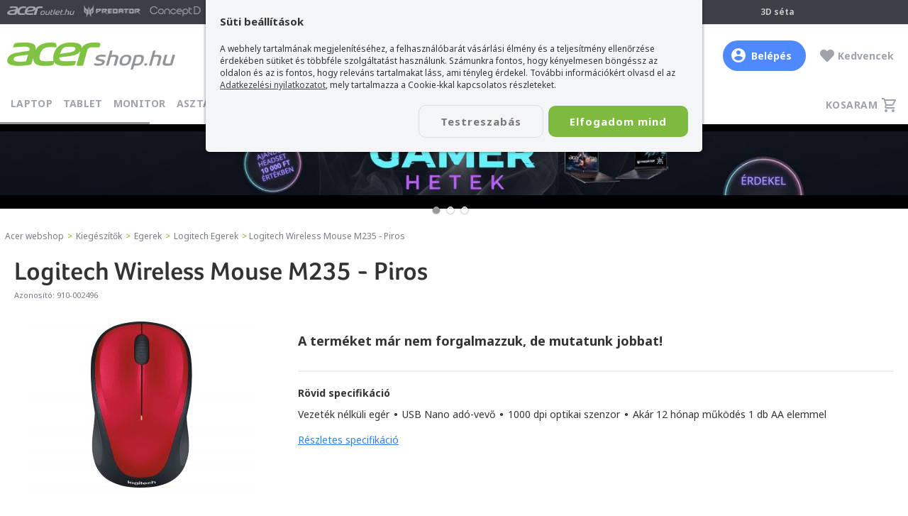

--- FILE ---
content_type: text/html; charset=utf-8
request_url: https://www.acershop.hu/acer-laptop-termekek/egerek/logitech-wireless-mouse-m235-piros-910-002496/16179/
body_size: 19360
content:
<!DOCTYPE html><!--[if lt IE 7 ]><html class="ie ie6" lang="hu"> <![endif]--><!--[if IE 7 ]><html class="ie ie7" lang="hu"> <![endif]--><!--[if IE 8 ]><html class="ie ie8" lang="hu"> <![endif]--><!--[if (gte IE 9)|!(IE)]><!--><html lang="hu" xmlns:fb="http://ogp.me/ns/fb#"> <!--<![endif]--><head><title>Logitech Wireless Mouse M235 - Piros, vezeték nélküli, wireless, optikai - 910-002496</title><meta property="og:title" content="Logitech Wireless Mouse M235 - Piros, vezeték nélküli, wireless, optikai - 910-002496" /><meta property="og:url" content="https://www.acershop.hu/acer-laptop-termekek/egerek/logitech-wireless-mouse-m235-piros-910-002496/16179/" /><meta property="og:image" content="https://www.acershop.hu/upload/webshop/162/16179/lead_320w.jpg" /><meta property="og:site_name" content="acershop.hu" /><meta property="og:description" content="Most kedvező áron, házhoz szállítással, akár online hiteligényléssel vásárolható meg a Logitech Wireless Mouse M235 - Piros" /><meta property="og:type" content="website" /><meta property="fb:app_id" content="1856141711275422" /><meta name="description" content="Most kedvező áron, házhoz szállítással, akár online hiteligényléssel vásárolható meg a Logitech Wireless Mouse M235 - Piros"><meta name="keywords" content="Logitech Wireless Mouse M235 - Piros, vezeték nélküli, wireless, optikai"><meta name="author" content="AcerShop"><meta name="viewport" content="width=device-width, initial-scale=1, maximum-scale=5"> <meta name="MobileOptimized" content="width"><meta name="HandheldFriendly" content="true"> <meta name="mobile-web-app-capable" content="yes"> <link rel="preload" href="/frame/fonts/AcerFoco-Regular.woff" as="font" type="font/woff" crossorigin> <link rel="preload" href="/frame/fonts/AcerFoco-Semibold.woff" as="font" type="font/woff" crossorigin><link rel="canonical" href="https://www.acershop.hu/acer-laptop-termekek/egerek/logitech-wireless-mouse-m235-piros-910-002496/16179/" /><meta name="robots" content="all" /><meta name="revisit-after" content="1 days"><meta http-equiv="Content-Type" content="text/html; charset=utf-8"><meta name="google-site-verification" content="5wCGupWJ3GKEFK4f6hc-5Zh9LNMjKAXENjiowqKHYzE"><base href="https://www.acershop.hu/" /><link rel="image_src" href="https://www.acershop.hu/upload/webshop/162/16179/lead_320w.jpg"><link rel="shortcut icon" href="https://www.acershop.hu/favicon.ico"><link rel="alternate" type="application/rss+xml" title="Acer webshop hírek" href="https://www.acershop.hu/_rss.php?cat=news"><link rel="preload" as="style" onload="this.rel='stylesheet'" href="libs/fontawesome5/css/all.min.css?ts=5.15.4"><style type="text/css">@import url('https://fonts.googleapis.com/css?family=Noto+Sans:400,700&subset=latin-ext&display=swap');@import url('https://fonts.googleapis.com/css2?family=Noto+Sans+HK:wght@900&display=swap');@font-face{font-family: 'Conv_AcerFoco-Regular';src: url('/frame/fonts/AcerFoco-Regular.eot?#iefix');src: url('/frame/fonts/AcerFoco-Regular.eot?#iefix') format('eot'), url('/frame/fonts/AcerFoco-Regular.woff') format('woff'), url('/frame/fonts/AcerFoco-Regular.ttf') format('truetype'), url('/frame/fonts/AcerFoco-Regular.svg') format('svg');font-weight: normal;font-style: normal;font-display: swap;}@font-face{font-family: 'Conv_AcerFoco-Semibold';src: url('/frame/fonts/AcerFoco-Semibold.eot?iefix');src: url('/frame/fonts/AcerFoco-Semibold.eot?iefix') format('eot'), url('/frame/fonts/AcerFoco-Semibold.woff') format('woff'), url('/frame/fonts/AcerFoco-Semibold.ttf') format('truetype'), url('/frame/fonts/AcerFoco-Semibold.svg') format('svg');font-weight: normal;font-style: normal;font-display: swap;}@font-face{font-family: 'Conv_AcerFoco-Black';src: url('/frame/fonts/AcerFoco-Black.eot?iefix');src: url('/frame/fonts/AcerFoco-Black.eot?iefix') format('eot'), url('/frame/fonts/AcerFoco-Black.woff') format('woff'), url('/frame/fonts/AcerFoco-Black.ttf') format('truetype'), url('/frame/fonts/AcerFoco-Black.svg') format('svg');font-weight: normal;font-style: normal;font-display: swap;}/**/html, body, div, span, form, input, textarea, select, h1, h2, h3, h4, p, a, img, strong, q, ul, li, ol, dl, dt, dd, blockquote,article, footer, header, menu, nav, section, figure{padding: 0;margin: 0;border: 0;-webkit-font-smoothing: antialiased;vertical-align: baseline;}article, aside, details, figcaption, figure, footer, header, hgroup, menu, nav, section{display: block;}body {background: #eaebef;font-family: "Trebuchet MS", Helvetica, sans-serif;font-family: 'Noto Sans', sans-serif;font-size: 15px;color: #333;text-align: center;}h1, h2, h3, h4, h5, h6{margin: 0 0 15px;font-family: 'Conv_AcerFoco-Semibold', sans-serif;font-weight: bold;color: #333;}h1{font-weight: normal;font-size: 32px;}h2{font-weight: normal;font-size: 26px;}h3{font-weight: normal;font-size: 20px;}h4{font-size: 16px;}h2 a, h3 a, h4 a{color: #4b9a22;text-decoration: underline;}h2 a:hover {color: #3e4245;}hr{margin: 15px 0;border: none;border-bottom: solid 2px #ccc;height: 1px;visibility: visible;}a, a.link{color: #3e4245;transition: all 0.2s ease-out;text-decoration: underline;outline: none;}a:hover {color: #000;cursor:pointer;}a.colorRed{color: #bc0000;}a.colorRed:hover{color: #111;}a.link{color: #3B7DED;}a.link:hover{color: #3B589E;}a.greenLink{color: #80C244;}a.greenLink:hover{color: #77a914;}label {font-family: 'Noto Sans', sans-serif;font-size: 14px; color: #4D5357; cursor: pointer;}label:hover {text-decoration: none;}label + p{position: relative;}select, option, textarea {font-size: 12px;}input[type="text"], input[type="password"], input[type="tel"], input[type="email"], input[type="number"], textarea, select, input.text{box-sizing: border-box;display: block;transition: all 0.3s ease;padding: 9px 10px;background: #fff;border: solid 1px #D4D4D5;border-radius: 7px;font-size: 14px;color: #1A1B1D;outline: none;}textarea{padding: 5px 9px;}input[type="text"].form-err, input[type="password"].form-err, input[type="tel"].form-err, input[type="email"].form-err, input[type="number"].form-err, textarea.form-err, select.form-err{background: #FFE0E0;border: solid 1px #ff0000;}p{margin: 0 0 25px;}ul{margin: 0 10px 25px 10px;padding: 0 5px;font-family: 'Noto Sans', sans-serif;list-style-type: disc;}li{margin: 4px 0 2px 10px;font-family: "Trebuchet MS", Helvetica, sans-serif;font-family: 'Noto Sans', sans-serif;}ol{margin: 0 10px 10px 17px;padding: 0 5px;list-style-type: decimal;}.clear{display: block;clear: both;height: 0;font-size: 0;}.fontosInfo{box-sizing: border-box;padding: 30px 20px 30px;width: 100%;background: #fff;text-align: center;}.fontosInfo .wrp{margin: 0 auto;padding: 25px;width: 100%;max-width: 800px;background: #efd051;border-radius: 5px;}/* LAYOUT */#fullcontainer{position: relative;z-index: 1;}#fullcenter{margin: 0 auto;width: 980px;}#fullcontainer,#container{width: 100%;}#center{position: relative;z-index: 1;}#left{display: none;}#right{}/**/#recontainer{box-sizing: border-box;position: relative;z-index: 3;margin: 0 auto 30px;width: 100%;max-width: 1410px;text-align: left;}#recontainer.fullSize{max-width: none;}#flexCont{display: -webkit-flex;display: flex;width: 100%;}#recontainer .leftAside{transition: left 0.5s ease-in-out;order: 1;flex: 0 0 260px;margin: 0 0 25px;position: relative;z-index: 4;padding: 0 8px;width: 260px;}#filterBGLayer{display: none;position: fixed;top: 0; left: 0;width: 100%;height: 100%;z-index: 3;background: rgba(0, 0, 0, 0.3);}#recontainer .contAside{order: 2;width: 100%;z-index: 1;}.pageContent{padding: 60px 60px 30px 60px;background: #fff;font-size: 16px;font-size: 17px;line-height: 30px;text-align: left;}/* HEADER */#discount_user{padding: 5px 0;background: #3C3F45;font-weight: bold;font-size: 13px;color: #C4C4C4;text-transform: uppercase;text-align: center;}#headertop_out{z-index: 5;position: relative;width: 100%;background: #3C3F45;border-bottom: solid 1px #e5e5e5;text-align: center;}#headtop{box-sizing: border-box;position: relative;margin: 0 auto;padding: 3px 10px 0;width: 100%;max-width: 1400px;font-size: 12px;color: #C4C4C4;}#headtop .c{position: absolute;margin: 0 auto;left: 0; right: 0; top: 7px;width: 100%;max-width: 360px;font-weight: bold;}#headtop .c a{margin: 0 0 0 15px;font-size: 12px;color: #C4C4C4;text-decoration: none;white-space: nowrap;}#headtop .c a .fa{margin: 0 5px 0 0;color: #83B81A;}#headtop .c a:hover{opacity: 0.8;}#headtop .l{float: left;}.acLogoRow a{margin: 0 13px 0 0;display: inline-block;height: 26px;background: url(/frame/design/2020/head_logos_sprite.png) no-repeat;background-size: 95px 156px;text-decoration: none;transition: none;}.acLogoRow a img{display: none;}.acLogoRow a.ao{width: 95px;background-position: 0 0;}.acLogoRow a.ao:hover{background-position: 0 -26px;}.acLogoRow a.pr{width: 80px;background-position: 0 -104px;}.acLogoRow a.pr:hover{background-position: 0 -130px;}.acLogoRow a.cn{width: 72px;background-position: 0 -52px;}.acLogoRow a.cn:hover{background-position: 0 -78px;}#headtop .r{position: relative;float: right;padding-right: 140px;}#headtop #acershoplike{position: absolute;top: 3px; right: 0;display: inline-block;}#headtop .r .logIn{position: relative;display: inline-block;padding: 5px 10px 9px 25px;font-weight: bold;color: #C4C4C4;text-decoration: none;cursor: pointer;}#headtop .r .logIn i{display: block;content: '';position: absolute;left: 0; top: 4px;width: 20px;height: 20px;background: url(/frame/design/icons/user_profile.svg) no-repeat center center;}#headtop .r .logIn:hover span{opacity: 0.8;}#profileSub{display: none;z-index: 1;position: absolute;left: -10px; top: 30px;width: 220px;background: #3C3F45;}#profileSub a{display: block;padding: 10px 35px;color: #C4C4C4;text-decoration: none;text-align: left;}#profileSub a:hover{color: #fff;}#headtop .r .logIn:hover #profileSub{display: block;}#step3d{display: inline-block;padding: 5px 10px 9px 25px;font-weight: bold;color: #C4C4C4;text-decoration: none;}#step3d:hover{opacity: 0.8;}/**/#header_out{z-index: 4;position: relative;width: 100%;background: #fff;text-align: center;transition: top 0.6s ease-out;}#header_out *{box-sizing: border-box;}#header{display: flex;align-items: center;position: relative;margin: 0 auto;padding: 20px 0 5px;width: 100%;max-width: 1400px;text-align: center;}#header h1, #header .h1{order: 1;flex: 0 0 237px;width: 237px;margin: 0;padding: 0;}#header a.logo{float: left;display: block;margin: 5px 0 0;width: 100%;text-decoration: none;}#header a.logo img{width: 100%;}#header a.logo.miku{position: relative;top: -10px;}/**/#userHdr{position: relative;order: 3;flex: 0 0 auto;display: block;padding: 12px 20px 12px 40px;width: auto;font-weight: bold;font-size: 14px;color: #9FA3AB;text-decoration: none;text-align: left;}#userHdr:hover span{ color: #424A50;}#userHdr i{display: block;content: '';position: absolute;left: 0; top: 6px;width: 30px;height: 30px;background-repeat: no-repeat; background-position: center center;background-size: 30px 30px;}#userHdr.btn{margin-right: 20px;background: #4E89FF;border-radius: 24px;color: #fff;}#userHdr.btn i{left: 12px; top: 11px;width: 20px;height: 20px;background: url(/frame/design/icons/user_profile_fff.svg) no-repeat center center;}#userHdr.btn:hover{ background: #3774FF; color: #fff;}#userHdr.btn:hover span{ color: #fff;}/**/#favHdr{position: relative;order: 4;flex: 0 0 auto;display: block;padding: 12px 10px 12px 25px;width: auto;font-weight: bold;font-size: 14px;color: #9FA3AB;text-decoration: none;text-align: left;}#favHdr:hover b{ color: #424A50;}#favHdr b{}#favHdr i{position: absolute;left: 0; top: 12px;font-size: 20px;}#favHdr.active i{color: #80C342;}/**/#chat{order: 5;flex: 0 0 100px;display: block;/*float: right;*/padding: 4px 10px;width: 100px;font-weight: bold;font-size: 14px;color: #9FA3AB;text-decoration: none;text-align: right;}a#chat:hover{background: #F4F5F7;border-radius: 3px;}#chat .open{color: #80c242;}#chat i{margin: 0 3px 2px 0;display: inline-block;width: 5px;height: 5px;border-radius: 50%;background: #80c242;color: #80c242;font-size: 0;}#chat .close{color: #adb0b3;}#chat .close i{color: #adb0b3;background: #adb0b3;}/**/#basketHdr{order: 6;flex: 0 0 70px;display: none;/*float: right;*/padding: 4px 10px;width: 70px;border-radius: 3px;font-size: 13px;color: #9FA3AB;text-decoration: none;text-align: right;}.acerPage_200 #basketHdr{display: none;}a#basketHdr:hover{background: #F4F5F7;}#basketHdr .open{position: relative;color: #FF5341;}#basketHdr i{display: inline-block;margin: 0 2px 0 0;width: 20px; height: 20px;background: url(/frame/design/icons/kosar_20x20_9fa3ab.svg) no-repeat center center;vertical-align: middle;}#basketHdr .open b{display: inline-block;padding: 1px 0;width: 20px;background: #EB5757;border-radius: 50%;font-size: 12px;font-weight: normal;color: #fff;text-align: center;vertical-align: middle;}#basketHdr .open b.num{ display: block; position: absolute; top: -7px; right: -4px;}/**/#sformmobile{display: none;}#sform,#sformmobile{order: 2;/*margin: 0 200px 0 60px;*/margin: 0 20px 0 20px;width: 100%;max-width: 1000px;text-align: left;}#sformmobile{margin: 15px 10px 0 40px;}#sform form, #sformmobile form{display: flex;position: relative;margin: 0 auto;width: 100%;max-width: 580px;color: #fff;}#sform form input[type="text"],#sformmobile form input[type="text"]{order: 1;float: right;padding: 0 0 0 17px;width: 100%;max-width: 650px;height: 38px;background: #F4F5F7;border: none;border-radius: 24px 0 0 24px;font-family: 'Noto Sans', sans-serif;font-weight: bold;color: #424A50;outline: none;font-size: 14px;box-shadow: 0 0 0 transparent;}#sform form input[type="text"]::-webkit-input-placeholder,#sformmobile form input[type="text"]::-webkit-input-placeholder{ color: #9FA3AB;}#sform form a.fButton, #sformmobile form a.fButton{display: block;float: right;padding: 10px 0 0;order: 3;flex: 0 0 50px;width: 50px;height: 38px;background: #F4F5F7;border-radius: 0 24px 24px 0;color: #80c242;cursor: pointer;text-align: center;}/**/#mobileMenuButton{order: 7;flex: 0 0 30px;display: none;padding: 5px;width: 40px;height: 40px;border-radius: 3px;}#mobileMenuButton a{position: relative;display: block;padding-top: 5px;width: 30px;height: 30px;font-size: 17px;color: #80c242;text-align: center;text-decoration: none;}#mobileMenuButton:hover{background: #F4F5F7;}/* MENU */#mbar{position: relative;z-index: 2;width: 100%;background: #fff;}#menu_bar{position: relative;z-index: 20;box-sizing: border-box;margin: 0 auto;padding: 0;width: 100%;max-width: 1400px;}#menu_bar ul{float: left;margin: 0;padding: 0;list-style: none;text-align: left;}#menu_bar ul li{display: inline-block;margin: 0;padding: 0;list-style: none;}#menu_bar ul li.m{display: none;}#menu_bar ul li.m.mFirst{border-top: solid 3px #83b81a;}#menu_bar ul li a{display: inline-block;margin: 0 5px 0 0;padding: 17px 5px 17px 5px;font-weight: 700;font-size: 14px;line-height: 14px;letter-spacing: 0.3px;color: #9FA3AB;text-transform: uppercase;text-decoration: none;}#menu_bar ul li a:hover{color: #424A50;}#menu_bar ul li a.active{border-bottom: solid 3px #83b81a;color: #424A50;}#menu_bar ul li.m a .fa{margin: 0 7px 0 0;color: #d1aa8b;}#menu_bar ul li.bfmenu a{position: relative;padding-left: 23px;color: #000;}#menu_bar ul li.bfmenu a:before{content: '';position: absolute;left: 5px; top: 17px;width: 14px;height: 14px;/*background: url(/frame/camp/2021/karacsony/karikon_1.png) no-repeat;*/background: url(/frame/camp/2022/bf/bf_menuclock.png) no-repeat;}#menu_bar ul li.bfmenu a:hover{color: #424A50;background: #f9f9f9;}#menu_bar ul li.bfmenu a.active{border-bottom: 0;color: #000;}/**/#menu_bar ul li a.cd{position: relative;padding-right: 30px;}#menu_bar ul li a.cd span{display: block !important;position: absolute;right: 0; top: 11px;padding: 4px 0 0;width: 20px; height: 16px;border: solid 2px #f36631;background: #f36631;color: #fff;border-radius: 50%;font-size: 11px;text-align: center;}/**/#basketsm{float: right;}#basketsm a{position: relative;z-index: 100;display: block;padding: 5px;height: 40px;font-weight: 700;font-size: 14px;line-height: 14px;color: #9FA3AB;text-align: left;text-decoration: none;text-transform: uppercase;}#basketsm a span{display: inline-block;padding: 14px 28px 12px 10px;letter-spacing: 0.5px;}#basketsm a span.has{display: inline-block;padding: 14px 28px 12px 5px;}#basketsm a b{position: absolute;top: 2px; right: -2px;padding: 3px 0 0;width: 20px;height: 17px;background: #EB5757;border-radius: 50%;font-weight: normal;font-size: 12px;color: #fff;text-align: center;vertical-align: middle;}#basketsm a i{position: absolute;right: 5px; top: 16px;display: inline-block;margin: 0 2px 0 0;width: 20px; height: 20px;background: url(/frame/design/icons/kosar_20x20_9fa3ab.svg) no-repeat center center;vertical-align: middle;}#basketsm a:hover{color: #424A50;}/* breadcrumbs */#breadcrumbs{box-sizing: border-box;width: 100%;max-width: 1410px;margin: 0 auto;padding: 20px 5px;font-size: 12px;color: #82b81c;}#breadcrumbs a{padding: 0 2px;text-decoration: none;color: #767C85;}#breadcrumbs a:hover{text-decoration: underline;}#breadcrumbs span{color: #767C85;}/* filter button */#mobileFBrow{display: none;padding: 2px 10px;}#mobileFBrow.fixed{box-sizing: border-box;position: fixed;left:0; top:0;z-index: 2;width: 100%;min-height: 50px;padding: 2px 10px;background: #fff;box-shadow: 0 2px 4px 0 rgba(0, 0, 0, 0.2);}/**/#mobileFilterLogo{display: none;float: left;margin-top: 12px;width: 140px;text-decoration: none;}#mobileFBrow.fixed #mobileFilterLogo{display: block;}#mobileFilterLogo img{width: 100%;display: block;}/**/#mobileFilterButton{float: left;}#mobileFilterButton a{position: relative;display: block;padding: 5px;height: 40px;font-weight: 700;font-size: 14px;line-height: 14px;color: #9FA3AB;text-align: left;text-decoration: none;text-transform: uppercase;outline: none;}#mobileFilterButton a span{display: inline-block;padding: 14px 10px 12px 28px;letter-spacing: 0.5px;}#mobileFilterButton a span{padding-left: 10px;}#mobileFilterButton a{padding: 5px 5px 5px 25px;background: url(/frame/design/2019/szuro_icon_18x18_2864ff.svg) no-repeat left center;background-size: 19px 18px;color: #2864FF;}#mobileFilterButton a:hover{color: #424A50;}/**/#mobileFilterButton.landing{display: none;float: none;margin: 0 0 30px;}#mobileFilterButton.landing a{position: relative;padding: 5px 20px;background: #D1AA8B;border-radius: 0 5px 5px 0;color: #fff;}#mobileFilterButton.landing a i.fa{left: 20px; top: 10px;}#mobileFilterButton.landing:hover{opacity: 0.8;}/**/#mobileObForm{float: right;padding: 7px 0 0;width: 100%;max-width: 160px;}#mobileObForm select{padding: 8px 5px;width: 100%;}@media only screen and (max-width: 1400px){#header,#menu_bar{padding-left: 10px;padding-right: 10px;}#header{padding: 20px 10px;}}@media only screen and (max-width: 1300px){#sform,#sformmobile{margin: 0 20px 0 20px;}}@media only screen and (max-width: 1220px){#recontainer{padding: 0 8px;}#recontainer .contAside{float: none;width: 100%;}.pageContent{padding: 20px;}#menu_bar ul li a,#basketsm a{font-size: 13px;line-height: 13px;}}@media only screen and (max-width: 1023px){#recontainer{padding: 0;}#container{box-sizing: border-box;width: 100%;}#fullcenter,#left,#center,#right{padding: 0;width: 100%;}/*HEADER*/#headertop_out{display: none;}#header{padding: 10px;}/**/#header h1, #header .h1{flex: 0 0 180px;width: 160px;}#header a.logo{width: 100%;}#header a.logo.miku{top: -5px;}#sform,#sformmobile{margin: 0 80px 0 80px;}#chat{display: none;}/**/#basketHdr, #favHdr, #userHdr{margin: 0;flex: 0 0 40px;padding: 10px 5px 0;width: 40px;height: 40px;border-radius: 3px;text-align: center;}/**/#basketHdr i{font-size: 2em;}#basketHdr b{display: none;}/**/#favHdr i{position: static;left: auto; top: auto;}#favHdr b{display: none;}/**/#userHdr i{left: 5px;width: 30px;height: 30px;background-size: 30px 30px;}#userHdr span{display: none;}#userHdr.btn{margin: 0;background: none;border-radius: 0;}#userHdr.btn i{left: 0; top: 0;width: 40px;height: 40px;background: url(/frame/design/icons/user_profile_9fa3ab.svg) no-repeat center center;background-size: 25px 25px;}#userHdr.btn:hover{ background: none;}/*MENU*/#mbar{height: auto;background: transparent;border: 0;}#menu_bar,#menu_bar ul,#menu_bar ul li{float: none;padding: 0;margin: 0;width: 100%;height: auto;background: transparent;}#menu_bar ul li.m{display: inline-block;}#menu_bar ul{border-top: solid 1px #d7d7d7;}#menu_bar ul li a{box-sizing: border-box;float: none;margin: 0;padding: 20px 20px;width: 100%;height: auto;background: #ebefed;border-bottom: solid 1px #d7d7d7;font-weight: bold;font-size: 15px;}#menu_bar ul li a.active{border-bottom: solid 1px #d7d7d7;font-weight: bold;color: #83b81a;}#menu_bar ul li a b{color: #83b81a;}#mobileMenuButton{display: block;}#menu{display: none;}#menu.active{display: block;}#basketsm{display: none;}#mobileFBrow, #basketHdr{display: block;}/**/#menu_bar ul li a.cd span{right: auto;left: 100px; top: 14px;}#menu_bar ul li.bfmenu a:before{top: 20px;}/**/#breadcrumbs{padding: 5px;}/* SEARCH */#recontainer .leftAside{flex: none;position: absolute;top: -55px; left: 0;display: block;left: -330px;}#recontainer .leftAside.active{display: block;left: -8px;}#recontainer .leftAside.landingAside{top: 100px;}#recontainer .leftAside.active + #filterBGLayer{display: block;}#recontainer .leftAside.active #productFilter{-webkit-border-radius: 0 5px 5px 0;border-radius: 0 5px 5px 0;}#recontainer .leftAside.active #productFilter .title{-webkit-border-radius: 0 5px 0 0;border-radius: 0 5px 0 0;}#recontainer #productFilter .close{display: block;}#recontainer .leftAside.active #productFilter ul{padding: 0 0 0 10px;}#recontainer .leftAside.active #productFilter .title{padding-left: 20px;}/* landing search */#mobileFilterButton.landing{display: inline-block;}}@media only screen and (max-width: 899px){#header{display: block;padding: 0 0 10px;}body.acerPage_200 #header{padding: 0;}/**/body.hide{padding-top: 110px;}#header_out.hide{position: fixed;left:0; top: -110px;}#header_out.fixed{position: fixed;left:0; top:0;box-shadow: 0 2px 4px 0 rgba(0, 0, 0, 0.2);}#header_out.fixed #sform, #header_out.fixed #sformmobile{display: none;}#header_out.fixed #header{padding: 0;}/**/#header h1, #header .h1,#chat, #sform, #sformmobile{float: left;flex: none;}#header h1, #header .h1{padding: 5px 0 5px 10px;height: 50px;}#sform{display: none;}#sformmobile{display: block;padding: 10px 10px 0;border-top: solid 1px #efefef;}#sform, #sformmobile{clear: both;margin: 0;height: auto;max-width: none;}#sform form, #sformmobile form{max-width: none;}#sformmobile form input[type="text"]{max-width: none;}#header_out.fixed #sform, #header_out.fixed #sformmobile{display: none;}/**/#mobileMenuButton, #basketHdr, #favHdr, #userHdr{display: block;flex: none;position: absolute;top: 0;height: 50px;width: 49px;border-left: solid 1px #efefef;}#basketHdr, #favHdr, #userHdr{padding-top: 15px;}/**/#mobileMenuButton{float: none;right: 0;padding-top: 10px;}#mobileMenuButton a{width: 40px;}#basketHdr{right: 50px;}#favHdr{right: 100px;}#userHdr{right: 150px;}#userHdr i{top: 11px; left: 9px;}#userHdr.btn i{top: 5px; left: 4px;}body.acerPage_200 #favHdr{right: 0;}body.acerPage_200 #userHdr{right: 50px;}/**/#breadcrumbs{font-size: 11px;}}/* Összesen fizetendő box */.checkoutInfoBox{box-sizing: border-box;}.checkoutInfoBox *, .checkoutInfoBox *:before, .checkoutInfoBox *:after{box-sizing: inherit;}.checkoutInfoBox{margin: 0 0 30px;padding: 20px;background: #fff;font-size: 14px;text-align: left;}.checkoutInfoBox h3.title{margin: 0 0 10px;font-family: 'Noto Sans', sans-serif;font-size: 22px;color: #222;}.checkoutInfoBox .preSum{margin: 0;padding: 10px 0;}.checkoutInfoBox .sum{margin: 0;padding: 10px 0 0;border-top: solid 1px #ccc;}.checkoutInfoBox .l{float: left;padding: 0 0 5px;width: 50%;text-align: left;}.checkoutInfoBox .r{float: right;padding: 0 0 5px;width: 50%;font-weight: bold;font-size: 14px;text-align: right;}.checkoutInfoBox .cl{padding: 5px 0 0;width: auto;}.checkoutInfoBox .cr{padding: 0;width: auto;font-size: 22px;}.checkoutInfoBox .red{}.checkoutInfoBox .btnRow{margin: 20px 0 0;text-align: center;}.checkoutInfoBox .btnRow a{width: 100%;max-width: 360px;}.checkoutInfoBox .youSave{margin: 5px 0 0;color: #777;text-align: right;}/****/.checkoutInfoBox .list + .preSum{border-top: solid 1px #ccc;}.checkoutInfoBox .item{margin: 0 0 10px;padding: 10px 0 0;border-top: solid 1px #ccc;font-size: 13px;}.checkoutInfoBox .item.a{cursor: pointer;}.checkoutInfoBox .item.a span{display: block;}.checkoutInfoBox .item .pic{float: left;width: 60px;}.checkoutInfoBox .item .pic img{width: 100%;}.checkoutInfoBox .item .lead{float: left;padding: 0 0 0 10px;width: calc(100% - 60px);}.checkoutInfoBox .item .name{margin: 0 0 5px;font-weight: bold;}.checkoutInfoBox .item.a:hover .name{color: #80C342;}.checkoutInfoBox .subItem .name{margin: 7px 0 0;padding: 7px 0 0;border-top: solid 1px #e2e2e2;}.checkoutInfoBox .item .pcs{float: left;}.checkoutInfoBox .item .price{float: right;}.checkoutInfoBox .item .price.sp{}.checkoutInfoBox .item .price s{display: block;font-size: 11px;color: #4D5357;text-decoration: line-through;}.checkoutInfoBox .item .coupon{text-align: right;}.checkoutInfoBox .item .coupon b{font-weight: normal;}.checkoutInfoBox .item .coupon span{display: inline;}.srtideBkBox{padding: 20px 30px 0;}.acerPage_1 .srtideBkBox{padding: 20px 0;}.srtideBkBox .in{margin: 0;padding: 10px 15px 7px;background: #80c242;background: #ced1ca;background: #D3CAAD;border-radius: 10px;border: solid 2px #D4AC3A;color: #333;}.srtideBkBox .n{font-weight: bold;font-size: 20px;}.srtideBkBox .price{font-size: 36px;}.srtideBkBox .subPrice{margin: 0;}.acerPage_1 #pPriceBox .srtideBkBox .subPrice{margin: 0;}.srtideBkBox .subPrice .wp{display: block;padding: 5px 0 5px 5px;font-size: 15px;color: #573C0D;white-space: normal;}.srtideBkBox .subPrice .wp a{color: #573C0D;text-decoration: underline;}.srtideBkBox .subPrice .wp a:hover{color: #324edb;text-decoration: underline;}.srtideBkBox .mb a{display: block;padding: 10px 0;width: 100%;min-height: 100px;text-decoration: none;}.srtideBkBox .mb img{display: inline-block;width: auto;max-width: 100%;max-height: 100px;margin-bottom: 5px;}@media only screen and (max-width: 767px){.srtideBkBox .mb img{display: inline-block;width: 100%;max-width: 100%;max-height: 150px;margin-bottom: 5px;}}.acerPage_201 .webshopList #pBox_22725.pBox .p, .acerPage_201 .wsCarouselList #pBox_22725.pBox .p,.acerPage_200 .webshopList #pBox_22725.pBox .p, .acerPage_200 .wsCarouselList #pBox_22725.pBox .p,.acerPage_201 .webshopList #pBox_22726.pBox .p, .acerPage_201 .wsCarouselList #pBox_22726.pBox .p,.acerPage_200 .webshopList #pBox_22726.pBox .p, .acerPage_200 .wsCarouselList #pBox_22726.pBox .p,.acerPage_201 .webshopList #pBox_22727.pBox .p, .acerPage_201 .wsCarouselList #pBox_22727.pBox .p,.acerPage_200 .webshopList #pBox_22727.pBox .p, .acerPage_200 .wsCarouselList #pBox_22727.pBox .p{border: solid 2px #D4AC3A;}@media only screen and (max-width: 459px){.srtideBkBox .n{font-size: 16px;}.srtideBkBox .price{font-size: 26px;}}@media only screen and (max-width: 451px){}</style><link rel="preload" as="style" onload="this.rel='stylesheet'" href="style/reload2016/min-index.css?ts=1768832886"><link rel="preload" as="style" onload="this.rel='stylesheet'" href="style/reload2016/page/min-page1_termek.css?ts=1768832886"><link media="none" onload="if(media!='all')media='all'" rel="stylesheet" type="text/css" href="libs/jquery/owl2/owl.carousel.min.css?v=2.3.4"><style type="text/css">.owl-carousel{display:block;}.owl-carousel .slide-owl-wrap:not(:first-child){display:none;}.owl-carousel img{width:100%;}</style><link media="none" onload="if(media!='all')media='all'" rel="stylesheet" type="text/css" href="libs/jquery/fancybox/jquery.fancybox.css?v=2.1.5"><link media="none" onload="if(media!='all')media='all'" rel="stylesheet" type="text/css" href="libs/jquery/fancybox/helpers/jquery.fancybox-thumbs.css?v=1.0.7"><link media="print" rel="stylesheet" type="text/css" href="style/reload2016/print.css?ts=1648046782"><link media="print" rel="stylesheet" type="text/css" href="style/reload2016/page/print1_product.css?ts=1648041673"><script>var fps_confirm_ok = 'OK';var fps_confirm_yes = 'Igen';var fps_confirm_no = 'Nem';var fps_confirm_cancel = 'Mégse';var fps_confirm_warning = 'Figyelem';var fps_confirm_close = 'Bezár';var fps_globalurl = 'https://www.acershop.hu/';var site_globalurl = 'https://www.acershop.hu/';</script><script type="application/ld+json">{ "@context": "http://schema.org", "@type": "WebSite", "url": "https://www.acershop.hu/", "potentialAction": { "@type": "SearchAction", "target": "https://www.acershop.hu/acer-laptop-termekek/?search={search}", "query-input": "required name=search" }}</script><script>var dataLayer = [];</script><script>/*Define dataLayer and the gtag function.*/function gtag(){dataLayer.push(arguments);}/*Set default consent to 'denied' as a placeholderDetermine actual values based on your own requirements*/gtag('consent', 'default', {'ad_storage': 'denied','ad_user_data': 'denied','ad_personalization': 'denied','analytics_storage': 'denied'});</script><script>dataLayer.push({'pageType': 'productpage','brands': 'logitech','productPrice': '8260','laptopProductType ': 'Egerek','ecommerce':{'detail': {'products':[{'name':'Logitech Wireless Mouse M235 - Piros','id':'16179','primary_id':'910-002496','price':'8260','currency':'HUF','brands': 'logitech','category':'Egerek','laptopProductType ': 'Egerek','productActive':'no'}]}},'productCategory': 'Egerek','productActive':'no','logged-in': 'no','cookie_stat': 0,'cookie_adv': 0,'ad_storage': 'denied','ad_user_data': 'denied','ad_personalization': 'denied','analytics_storage': 'denied'});</script><!-- Hotjar Tracking Code for https://www.acershop.hu// --><script> (function(h,o,t,j,a,r){ h.hj=h.hj||function(){(h.hj.q=h.hj.q||[]).push(arguments)}; h._hjSettings={hjid:141188,hjsv:5}; a=o.getElementsByTagName('head')[0]; r=o.createElement('script');r.async=1; r.src=t+h._hjSettings.hjid+j+h._hjSettings.hjsv; a.appendChild(r); })(window,document,'//static.hotjar.com/c/hotjar-','.js?sv=');</script><script src="libs/lazysizes/lazysizes.min.js" async=""></script><style id="antiClickjack"> body{display:none !important;}</style><script type="text/javascript"> if (self === top) { var antiClickjack = document.getElementById("antiClickjack"); antiClickjack.parentNode.removeChild(antiClickjack); } else { top.location = self.location; }</script></head><body class="acerPage_1 productPage"><!-- acershop manager --><noscript><iframe src="https://metrics.acer.shop.hu/ns.html?id=GTM-KPKG3V"height="0" width="0" style="display:none;visibility:hidden"></iframe></noscript><script type="text/javascript">(function(w,d,s,l,i){w[l]=w[l]||[];w[l].push({'gtm.start':new Date().getTime(),event:'gtm.js'});var f=d.getElementsByTagName(s)[0],j=d.createElement(s),dl=l!='dataLayer'?'&l='+l:'';j.async=true;j.src='https://metrics.acer.shop.hu/gtm.js?id='+i+dl;f.parentNode.insertBefore(j,f);})(window,document,'script','dataLayer','GTM-KPKG3V');</script><!-- End acershop manager --><div id="fb-root"></div><script>(function(d, s, id) { var js, fjs = d.getElementsByTagName(s)[0]; if (d.getElementById(id)) return; js = d.createElement(s); js.id = id; js.src = "https://connect.facebook.net/hu_HU/sdk/xfbml.customerchat.js"; fjs.parentNode.insertBefore(js, fjs);}(document, 'script', 'facebook-jssdk'));</script><div id="acerTop"></div><div id="cookie_layer"><div class="wrp"><div class="t">Süti beállítások</div><div class="str">A webhely tartalmának megjelenítéséhez, a felhasználóbarát vásárlási élmény és a teljesítmény ellenőrzése érdekében sütiket és többféle szolgáltatást használunk. Számunkra fontos, hogy kényelmesen böngéssz az oldalon és az is fontos, hogy releváns tartalmakat láss, ami tényleg érdekel. További információkért olvasd el az <a href="adatkezelesi-nyilatkozat/" title="Adatkezelési nyilatkozatot">Adatkezelési nyilatkozatot</a>, mely tartalmazza a Cookie-kkal kapcsolatos részleteket. </div><form class="set" id="cookieset" name="cookieset" action="" method="post"><div class="setCatBox" id="setCat_1"><div class="head" data-id="1"><div class="ico"></div><div class="name">A weboldal működéséhez elengedhetetlen sütik</div><div class="check">Mindig aktív</div></div><div class="setCont" id="setCont_1">Ezek a sütik elengedhetetlenül nélkülözhetetlenek a weboldalunk működéséhez. Alapvető funkciókat engedélyeznek, amik szükségesek a webhely biztonságához vagy a kért szolgáltatás nyújtásához.</div></div><div class="setCatBox" id="setCat_2"><div class="head" data-id="2"><div class="ico"></div><div class="name">Statisztikai sütik</div><div class="check"><input type="checkbox" name="c_stat" value="1" /></div></div><div class="setCont" id="setCont_2">Ezen sütik által gyűjtött információk anonimek, tehát az adatokat névtelen formában gyűjtjük, hogy segítségükkel jobban megértsük a látogatók szokásait.</div></div><div class="setCatBox" id="setCat_3"><div class="head" data-id="3"><div class="ico"></div><div class="name">Marketing célú sütik</div><div class="check"><input type="checkbox" name="c_adv" value="1" /></div></div><div class="setCont" id="setCont_3">Ezeknek a használatával számodra érdekes tartalmakat/hirdetéseket tudunk megjeleníteni.</div></div></form><div class="btns"><a class="button b2" onclick="$('#cookie_layer .set').slideDown(); $(this).hide(); $('#cookie_layer .b3').show();" href="javascript:void(0);" title="Testreszabás">Testreszabás</a><a class="button b3" onclick="xajax_cookiePolicyForm(xajax.getFormValues('cookieset')); $('#cookie_layer').fadeOut('slow', function(){ $(this).remove(); });" href="javascript:void(0);" title="Beállítom">Beállítom</a><a class="button b1" onclick="xajax_cookiePolicy(); $('#cookie_layer').fadeOut('slow', function(){ $(this).remove(); });" href="javascript:void(0);" title="Elfogadom mind">Elfogadom mind</a></div></div></div><div id="headertop_out"><div id="headtop"><div class="l acLogoRow"><a class="ao" href="https://www.aceroutlet.hu/" title="AcerOutlet" target="_blank" rel="noopener noreferrer"><img src="frame/design/2020/head_aceroutlet.png" height="26" alt="" /></a><a class="pr" href="https://www.predatorshop.hu/" title="Predatorshop" target="_blank" rel="noopener noreferrer"><img src="frame/design/2020/head_predator.png" height="26" alt="" /></a><a class="cn" href="https://www.acershop.hu/conceptd/" title="ConceptD" target="_blank" rel="noopener noreferrer"><img src="frame/design/2020/head_conceptd.png" height="26" alt="" /></a></div><div class="c">Magyarország Acer márkaboltja<a href="tel:+36208002237"><i class="fa fa-phone"></i>+36 20 / 800 2237</a></div><div class="r"><a id="step3d" onclick="dataLayer.push({'event':'VirtualPageview', 'virtualPageURL':'/3dseta', 'virtualPageTitle' : '3D Seta!'});" title="Nézz körbe üzletünkben" href="https://my.matterport.com/show/?m=UPwn9JxPuwP" target="_blank" rel="noopener noreferrer">3D séta</a><div id="acershoplike"></div></div><div class="clear"><!-- clear --></div></div></div><div id="header_out"><header id="header"><div class="h1"><a class="logo" href="https://www.acershop.hu/" title="Acer laptopok és monitorok, PC-k, kiegészítők széles kínálata"><img src="/frame/re2016/acershop_logo_retina_366x58.png" alt="acer.shop.hu" width="237" /></a></div><div id="sform"><form id="top_search" name="top_search" method="get" action="acer-laptop-termekek/" onsubmit="xajax_reSearch(xajax.getFormValues('top_search')); return false;"><input id="search_inp" autocomplete="off" placeholder="Ezt az Acert keresem..." type="text" name="search" value="" /><a class="fButton" onclick="$('#top_search').submit();" href="javascript:void(0);" title=""><i class="fa fa-search fa-lg" aria-hidden="true"></i></a><div class="clear"><!-- clear --></div></form></div><div id="sformmobile"><form id="mtop_search" name="mtop_search" method="get" action="acer-laptop-termekek/"><input id="search_inpm" placeholder="Ezt az Acert keresem..." type="text" name="search" value="" /><a class="fButton" onclick="$('#mtop_search').submit();" href="javascript:void(0);" title=""><i class="fa fa-search fa-lg" aria-hidden="true"></i></a><div class="clear"><!-- clear --></div></form></div><a id="userHdr" class="btn" href="javascript:void(0);" onclick="this.blur(); xajax_login_now();"><i></i><span>Belépés</span></a><a id="favHdr" onclick="xajax_setFavProduct(0, 0); return false;" href="javascript:void(0);" title="Kedvencek"><i class="fa fa-heart"></i><b class="t">Kedvencek</b></a><a id="basketHdr" href="kosaram/" title="Kosaram"><b class="t">KOSÁR</b><div class="open"><i></i></div></a><div id="mobileMenuButton"><a title="Menü" href="javascript:void(0);"><i class="fa fa-bars fa-lg" aria-hidden="true"><!-- ico --></i></a></div><div class="clear"><!-- clear --></div></header></div><div id="basketDropLayer" class="floatDropLayer"><div class="head">Kosárban lévő termékek</div><div class="content"><div class="checkoutInfoBox"><h3 class="title">Rendelésed</h3><div class="notice">A kosarad üres!</div></div></div></div><div id="mbar"><nav id="menu_bar"><ul id="menu"><li><a href="acer-laptop-termekek/acer-laptop/" title="Laptop">Laptop</a></li><li><a href="acer-laptop-termekek/acer_tablet/" title="Tablet">Tablet</a></li><li><a href="acer-laptop-termekek/acer-monitor/" title="Monitor">Monitor</a></li><li><a href="acer-laptop-termekek/acer-asztali-gep/" title="Asztali PC">Asztali PC</a></li><li><a href="acer-laptop-termekek/acer-projektor/" title="Projektor">Projektor</a></li><li><a href="acer-laptop-termekek/laptop-taskak/" title="Táskák">Táska</a></li><li><a href="acer-laptop-termekek/?search=lifestyle" title="Életstílus">Életstílus</a></li><li><a href="acer-laptop-termekek/kiegeszitok/" title="Kiegészítők">Kiegészítő</a></li><li><a href="kapcsolat/" title="Kapcsolat">Kapcsolat</a></li><li class="m mFirst"><a onclick="dataLayer.push({'event':'VirtualPageview', 'virtualPageURL':'/3dseta', 'virtualPageTitle' : '3D Seta!'});" title="Nézz körbe üzletünkben" href="https://my.matterport.com/show/?m=UPwn9JxPuwP" target="_blank" rel="noopener noreferrer">3D SÉTA - Nézz körbe üzletünkben</a></li><li class="m mFirst"><a href="javascript:void(0);" onclick="this.blur(); xajax_login_now();"><i class="fa fa-sign-in" aria-hidden="true"></i>BELÉPEK</a></li></ul><div id="basketsm"><a href="kosaram/" title="Kosaram"><span>Kosaram</span><i></i> </a></div><div class="clear"><!-- clear --></div></nav></div><div id="marketingCarousel"><div class="slide-progress"></div><div id="marketingList" class="owl-marketing owl-carousel"><div class="item" data-dot="<button role='button' class='owl-dot' title='Következő'></button>"><a class="black" href="promo/" title="GAMER HETEK!"><picture><source media="(min-width:799px)" srcset="/frame/camp/2026/01gamer/mkrow_desk_1420x100.jpg" /><img src="/frame/camp/2026/01gamer/mkrow_mobil_600x150.jpg" alt="GAMER HETEK!" loading="lazy" /></picture></a></div><div class="item" data-dot="<button role='button' class='owl-dot' title='Következő'></button>"><a class="black" href="acer-laptop-termekek/kiegeszitok/?cids=63&amp;brand=532" title="Minden második Boost vezeték nélküli töltőt most ingyen kapod!"><picture><source media="(min-width:799px)" srcset="/frame/camp/2025/08boost/mkrow_desk_1420x100.jpg" /><img src="/frame/camp/2025/08boost/mkrow_mobil_600x150.jpg" alt="Minden második Boost vezeték nélküli töltőt most ingyen kapod!" loading="lazy" /></picture></a></div><div class="item" data-dot="<button role='button' class='owl-dot' title='Következő'></button>"><a class="white" style="background:#A9C266;" href="acer-laptop-termekek/acer-laptop/?search=aspire%20go&amp;ob=5" title="Aspire Go"><picture><source media="(min-width:799px)" srcset="/frame/camp/2025/07aspire/mkrow_desk_1420x100.jpg" /><img src="/frame/camp/2025/07aspire/mkrow_mobil_600x150.jpg" alt="Aspire Go" loading="lazy" /></picture></a></div></div></div><div id="recontainer"><div id="breadcrumbs"><a href="https://www.acershop.hu/" title="Acer webshop">Acer webshop</a> &gt; <a href="acer-laptop-termekek/kiegeszitok/" title="Kiegészítők">Kiegészítők</a> &gt; <a href="acer-laptop-termekek/kiegeszitok/?cids=10" title="Egerek">Egerek</a> &gt; <a href="acer-laptop-termekek/kiegeszitok/?cids=10&amp;brand=315" title="Logitech Egerek">Logitech Egerek</a> &gt; <span>Logitech Wireless Mouse M235 - Piros</span></div><div id="center"><div id="productMain" class="inactive" itemscope itemtype="http://schema.org/Product"><span class="fn name"><span class="value-title" title="Logitech Wireless Mouse M235 - Piros"><!--x--></span></span><span class="category"><span class="value-title" title="Egerek"><!--x--></span></span><meta itemprop="category" content="Egerek"><link itemprop="image" href="https://www.acershop.hu/upload/webshop/162/16179/lead_320w.jpg"><meta itemprop="gtin13" content="5099206029347"><div id="productTop"><h1 itemprop="name">Logitech Wireless Mouse M235 - Piros</h1><div class="nx">Azonosító: <span itemprop="sku">910-002496</span></div></div><div id="productBody"><div id="productLeft"><div id="acerGallery"><figure class="pGallery pJustLeadPic"><img class="img" src="upload/webshop/162/16179/lead_320w.jpg" alt="Logitech Wireless Mouse M235 - Piros" /></figure></div><div id="checkCatBoxies"></div></div><div id="productRight"><div id="prWrp"><form id="pPriceForm" name="pPriceForm" method="post" action=""><div id="outPriceBox"><div class="outPrice" itemprop="offers" itemscope itemtype="http://schema.org/Offer"><span id="no-product">A terméket már nem forgalmazzuk, de mutatunk jobbat!</span><span itemprop="availability" content="http://schema.org/OutOfStock" style="display:none;">Out of stock</span><meta itemprop="priceCurrency" content="HUF" /><span itemprop="price" style="display:none;">10490</span><span itemprop="url" style="display:none;">https://www.acershop.hu/acer-laptop-termekek/egerek/logitech-wireless-mouse-m235-piros-910-002496/16179/</span></div></div><div class="specInfo"><h3 class="boxMain">Rövid specifikáció</h3><div class="sParam" itemprop="description">Vezeték nélküli egér <b>&#8226;</b> USB Nano adó-vevő <b>&#8226;</b> 1000 dpi optikai szenzor <b>&#8226;</b> Akár 12 hónap működés 1 db AA elemmel</div><a class="pLink" onclick="$('#tabspec-link').click();" href="javascript:void(0);" title="Részletes specifikáció">Részletes specifikáció</a></div></form></div></div><div class="clear"><!-- clear --></div></div><div id="poffer"><div class="prdList prdList1"><h3 class="pofferTitle"><a href="acer-laptop-termekek/egerek/" target="_blank" title="Hasonló termékek"><b>Hasonló termékek</b> <span>Mutasd mind <i class="fas fa-long-arrow-alt-right"></i></span></a></h3><div class="prow webshopList"><div class="col4"><section id="pBox_19570" class="pBox flex"><div class="p"><a onclick="" href="acer-laptop-termekek/egerek/meetion-mt-r547-vezetek-nelkuli-eger-mt-r547wh-green/19570/" title="Meetion MT-R547 Vezeték Nélküli Egér - Egerek" target="_blank" class="a"><span class="f1"><figure class="pImg"><img src="upload/webshop/196/19570/lead_170w.jpg?ts=20260121_1" alt="Meetion MT-R547 Vezeték Nélküli Egér - Egerek" /></figure></span><span class="f2"><h2 class="pName">Meetion MT-R547 Vezeték Nélküli Egér</h2><ul class="pParam"><li>800-1200-1600 DPI</li><li>2.4GHz Wireless csatlakozás</li><li>10 méter hatótáv</li><li>1 év garancia</li></ul><span class="pPriceBox"><span class="pPrice normalPrice"><b>2.290 Ft</b></span></span></span></a><div class="bottom"><a id="favlist_19570" onclick="xajax_setFavProduct(19570, 0); return false;" class="favButton" href="javascript:void(0);" title="Kedvencnek jelölöm!"><i class="fa fa-heart"></i><a onclick="xajax_add2Cart(19570, {'pcs':1}); return false;" class="basketButton" href="javascript:void(0);" title="Kosárba"></a></div></div></section></div><div class="col4"><section id="pBox_13843" class="pBox flex"><div class="p"><a onclick="" href="acer-laptop-termekek/egerek/acer-amr-010-bluetooth-feher-silent-eger-gpmce11011/13843/" title="Acer AMR 010 Bluetooth Fehér Silent Egér - Egerek" target="_blank" class="a"><span class="f1"><figure class="pImg"><img src="upload/webshop/139/13843/lead_170w.jpg?ts=20260121_1" alt="Acer AMR 010 Bluetooth Fehér Silent Egér - Egerek" /></figure></span><span class="f2"><h2 class="pName">Acer AMR 010 Bluetooth Fehér Egér</h2><ul class="pParam"><li>Bluetooth Wireless egér</li><li>1200dpi optikai szenzor</li><li>Silent click - halk működés</li><li>Három gombos kialakítás</li><li>2 év garancia</li></ul><span class="pPriceBox"><span class="pPrice normalPrice"><b>9.490 Ft</b></span></span></span></a><div class="bottom"><a id="favlist_13843" onclick="xajax_setFavProduct(13843, 0); return false;" class="favButton" href="javascript:void(0);" title="Kedvencnek jelölöm!"><i class="fa fa-heart"></i><a onclick="xajax_add2Cart(13843, {'pcs':1}); return false;" class="basketButton" href="javascript:void(0);" title="Kosárba"></a></div></div></section></div><div class="col4"><section id="pBox_19600" class="pBox flex"><div class="p"><a onclick="" href="acer-laptop-termekek/egerek/meetion-mt-r570-pink-wireless-eger-mt-r570pk/19600/" title="Meetion MT-R570 Pink Wireless Egér - Egerek" target="_blank" class="a"><span class="f1"><figure class="pImg"><img src="upload/webshop/196/19600/lead_170w.jpg?ts=20260121_1" alt="Meetion MT-R570 Pink Wireless Egér - Egerek" /></figure></span><span class="f2"><h2 class="pName">Meetion MT-R570 Pink Wireless Egér</h2><ul class="pParam"><li>Ergonómikus kialakítás jobb- és balkezeseknek egyaránt</li><li>LED világítás</li><li>Állítható DPI (max 1600)</li><li>Puha mikrokapcsolók</li><li>1 év garancia</li></ul><span class="pPriceBox"><span class="pPrice normalPrice"><b>1.690 Ft</b></span></span></span></a><div class="bottom"><a id="favlist_19600" onclick="xajax_setFavProduct(19600, 0); return false;" class="favButton" href="javascript:void(0);" title="Kedvencnek jelölöm!"><i class="fa fa-heart"></i><a onclick="xajax_add2Cart(19600, {'pcs':1}); return false;" class="basketButton" href="javascript:void(0);" title="Kosárba"></a></div></div></section></div><div class="col4"><section id="pBox_16766" class="pBox flex"><div class="p"><a onclick="" href="acer-laptop-termekek/egerek/steelseries-aerox-5-gaming-eger-2-ev-garancia-62401/16766/" title="SteelSeries Aerox 5 - Gaming Egér - 2 év garancia - Egerek" target="_blank" class="a"><span class="f1"><figure class="pImg"><img src="upload/webshop/168/16766/lead_170w.jpg?ts=20260121_1" alt="SteelSeries Aerox 5 - Gaming Egér - 2 év garancia - Egerek" /></figure></span><span class="f2"><h2 class="pName">SteelSeries Aerox 5 - Gaming Egér</h2><ul class="pParam"><li>A szabványos egereknél 40%-kal könnyebb</li><li>Ergonomikus, 9 gombos programozható elrendezés</li><li>AquaBarrier™ technológia</li><li>Egyedi TrueMove Air precíziós optikai érzékelő</li><li>2 év garancia</li></ul><span class="pPriceBox"><span class="pPrice normalPrice"><b>36.900 Ft</b></span></span></span></a><div class="bottom"><a id="favlist_16766" onclick="xajax_setFavProduct(16766, 0); return false;" class="favButton" href="javascript:void(0);" title="Kedvencnek jelölöm!"><i class="fa fa-heart"></i><a onclick="xajax_add2Cart(16766, {'pcs':1}); return false;" class="basketButton" href="javascript:void(0);" title="Kosárba"></a></div></div></section></div></div></div><div class="prdList prdList2"><h3 class="pofferTitle"><a href="a-honap-ajanlata/" target="_blank" title="A hónap ajánlatai"><b>A hónap ajánlatai</b> <span>Mutasd mind <i class="fas fa-long-arrow-alt-right"></i></span></a></h3><div class="prow webshopList"><div class="col4"><section id="pBox_22211" class="pBox flex"><div class="p"><a onclick="" href="acer-laptop-termekek/acer_tablet/acer-iconia-a8-21p-a9c4-tablet-ntljlee004/22211/" title="Acer Iconia A8-21P-A9C4 Tablet - Acer tablet" target="_blank" class="a"><span class="f1"><figure class="pImg"><img src="upload/webshop/223/22211/lead_170w.jpg?ts=20260121_1" alt="Acer Iconia A8-21P-A9C4 Tablet - Acer tablet" /></figure></span><span class="f2"><h2 class="pName">Acer Iconia A8 Tablet</h2><ul class="pParam"><li>8&quot; 1280 x 800 IPS kijelző</li><li>ALLWINNER A333 5-Core Arm®</li><li>4GB LPDDR4X / 64GB eMMC</li><li>10 óra üzemidő!</li><li>2 év garancia</li></ul><span class="pPriceBox"><span class="pPrice"><span class="rrp">Gyártói ár: <i>49.900 Ft</i></span> <b>33.900 Ft</b></span></span></span><span class="icoPlecs"><img src="/frame/design/icons/plecsni_honapajalnata.svg" alt="A hónap ajánlata!" title="A hónap ajánlata!" /></span></a><div class="bottom"><a id="favlist_22211" onclick="xajax_setFavProduct(22211, 0); return false;" class="favButton" href="javascript:void(0);" title="Kedvencnek jelölöm!"><i class="fa fa-heart"></i><a onclick="xajax_modCompare(22211);" id="compare_22211" class="compareButton" href="javascript:void(0);" title="Összehasonlítom"><span class="d">Összehasonlítom</span><span class="m">Hasonlítom</span></a><a onclick="xajax_add2Cart(22211, {'pcs':1}); return false;" class="basketButton" href="javascript:void(0);" title="Kosárba"></a></div></div></section></div><div class="col4"><section id="pBox_22128" class="pBox flex"><div class="p"><a onclick="" href="acer-laptop-termekek/acer_tablet/acer-iconia-a10-21-a7w9-tablet-ntlh7ee004/22128/" title="Acer Iconia A10-21-A7W9 Tablet - Acer tablet" target="_blank" class="a"><span class="f1"><figure class="pImg"><img src="upload/webshop/222/22128/lead_170w.jpg?ts=20260121_1" alt="Acer Iconia A10-21-A7W9 Tablet - Acer tablet" /></figure></span><span class="f2"><h2 class="pName">Acer Iconia A10 Tablet</h2><ul class="pParam"><li>10,1&quot; 1280 x 800 IPS kijelző</li><li>ALLWINNER A523 Octa-Core Arm® Cortex-A55</li><li>4GB LPDDR4X / 64GB eMMC</li><li>Alumínium készülékház, 10,5 óra üzemidő!</li><li>2 év garancia</li></ul><span class="pPriceBox"><span class="pPrice"><span class="rrp">Gyártói ár: <i>59.900 Ft</i></span> <b>43.900 Ft</b></span></span></span><span class="icoPlecs"><img src="/frame/design/icons/plecsni_honapajalnata.svg" alt="A hónap ajánlata!" title="A hónap ajánlata!" /></span></a><div class="bottom"><a id="favlist_22128" onclick="xajax_setFavProduct(22128, 0); return false;" class="favButton" href="javascript:void(0);" title="Kedvencnek jelölöm!"><i class="fa fa-heart"></i><a onclick="xajax_modCompare(22128);" id="compare_22128" class="compareButton" href="javascript:void(0);" title="Összehasonlítom"><span class="d">Összehasonlítom</span><span class="m">Hasonlítom</span></a><a onclick="xajax_add2Cart(22128, {'pcs':1}); return false;" class="basketButton" href="javascript:void(0);" title="Kosárba"></a></div></div></section></div><div class="col4"><section id="pBox_19907" class="pBox flex"><div class="p"><a onclick="" href="acer-laptop-termekek/headset/hifuture-futuretour-pro-vezetek-nelkuli-fejhallgato-fekete-futuretour-pro/19907/" title="HiFuture FutureTour Pro Vezeték Nélküli Fejhallgató - Fekete - Headset" target="_blank" class="a"><span class="f1"><figure class="pImg"><img src="upload/webshop/200/19907/lead_170w.jpg?ts=20260121_1" alt="HiFuture FutureTour Pro Vezeték Nélküli Fejhallgató - Fekete - Headset" /></figure></span><span class="f2"><h2 class="pName">HiFuture FutureTour Pro Vezeték Nélküli Fejhallgató</h2><ul class="pParam"><li>Over-Ear kialakítás</li><li>20 Hz - 20 kHz frekvenciatartomány</li><li>Stereo hangzás</li><li>Hybrid ANC Zajszűrő technológia</li><li>2 év garancia</li></ul><span class="pPriceBox"><span class="pPrice normalPrice"><b>16.990 Ft</b></span></span></span><span class="icoPlecs"><img src="/frame/design/icons/plecsni_honapajalnata.svg" alt="A hónap ajánlata!" title="A hónap ajánlata!" /></span></a><div class="bottom"><a id="favlist_19907" onclick="xajax_setFavProduct(19907, 0); return false;" class="favButton" href="javascript:void(0);" title="Kedvencnek jelölöm!"><i class="fa fa-heart"></i><a onclick="xajax_add2Cart(19907, {'pcs':1}); return false;" class="basketButton" href="javascript:void(0);" title="Kosárba"></a></div></div></section></div><div class="col4"><section id="pBox_21972" class="pBox flex"><div class="p"><a onclick="" href="acer-laptop-termekek/acer-laptop/acer-aspire-go-17-ag17-31p-31uy-ezust-matt-kijelzo-mar-3-ev-garanciaval-nxj8zeu004/21972/" title="Acer Aspire Go 17 - AG17-31P-31UY - Ezüst - Matt kijelző - Már 3 év garanciával! - Acer laptop" target="_blank" class="a"><span class="f1"><figure class="pImg"><img src="upload/webshop/220/21972/lead_170w.jpg?ts=20260121_1" alt="Acer Aspire Go 17 - AG17-31P-31UY - Ezüst - Matt kijelző - Már 3 év garanciával! - Acer laptop" /></figure></span><span class="f2"><h2 class="pName">Acer Aspire Go 17 - AG17-31P-31UY</h2><ul class="pParam"><li>17,3&quot; FHD 1920 x 1080 IPS matt kijelző</li><li>Intel® Core™ 3-N355 Octa Core</li><li>8GB LPDDR5 / 512GB PCIe NVMe SSD</li><li>Intel® Graphics</li><li>3 év garancia</li></ul><span class="pPriceBox"><span class="pPrice"><span class="rrp">Gyártói ár: <i>184.900 Ft</i></span> <b>179.900 Ft</b></span></span></span><span class="icoPlecs"><img src="/frame/design/icons/plecsni_honapajalnata.svg" alt="A hónap ajánlata!" title="A hónap ajánlata!" /></span></a><div class="bottom"><a id="favlist_21972" onclick="xajax_setFavProduct(21972, 0); return false;" class="favButton" href="javascript:void(0);" title="Kedvencnek jelölöm!"><i class="fa fa-heart"></i><a onclick="xajax_modCompare(21972);" id="compare_21972" class="compareButton" href="javascript:void(0);" title="Összehasonlítom"><span class="d">Összehasonlítom</span><span class="m">Hasonlítom</span></a><a onclick="xajax_add2Cart(21972, {'pcs':1}); return false;" class="basketButton" href="javascript:void(0);" title="Kosárba"></a></div></div></section></div></div></div></div><div id="productData" style="display:block;"><div class="pTab"><a id="tablead-link" class="active" href="https://www.acershop.hu/acer-laptop-termekek/egerek/logitech-wireless-mouse-m235-piros-910-002496/16179/#tablead" title="Termékleírás" data-id="tablead">Termékleírás</a><a id="tabspec-link" href="https://www.acershop.hu/acer-laptop-termekek/egerek/logitech-wireless-mouse-m235-piros-910-002496/16179/#tabspec" title="Specifikáció" data-id="tabspec">Specifikáció</a><a id="tabcomment-link" href="https://www.acershop.hu/acer-laptop-termekek/egerek/logitech-wireless-mouse-m235-piros-910-002496/16179/#tabcomment" title="Vélemények" data-id="tabcomment">Vélemények</a></div><div class="mTab" id="tablead-link2">Termékleírás</div><div id="tablead" class="pTabContent active"><div class="lead">Elfelejtheti a bonyolult ujjmozdulatokat az érintőpad korlátozott méretű felületén. A vezeték nélküli egeret szinte bárhol használhatja, ahol csak szeretné.<br /><br />A Logitech M235 egér lehetővé teszi a hordozható számítógép természetes és egyszerű vezérlését – precíz és finom mozgáskövetést, könnyű szövegkijelölést, valamint egyszerű görgetést kínál.</div></div><div class="mTab" id="tabspec-link2">Specifikáció</div><div id="tabspec" class="pTabContent pTabContent2"><div class="row"><div class="head">Termék neve</div><div class="desc">Logitech Wireless Mouse M235 - Piros</div><div class="clear"><!-- clear --></div></div><div class="row"><div class="head">Speciális</div><div class="desc">Vezeték nélküli kialakítás, USB nano vevőegység, 2 gomb + görgő</div><div class="clear"><!-- clear --></div></div><div class="row"><div class="head">Méretek és súly</div><div class="desc">- Magasság: 95 mm<br />- Szélesség: 55 mm<br />- Mélység: 38,6 mm<br />- Tömeg (akkumulátorokkal): 84 g</div><div class="clear"><!-- clear --></div></div></div><div class="mTab" id="tabcomment-link2">Vélemények</div><div id="tabcomment" class="pTabContent"><div id="show_comments"></div></div></div></div></div><div class="clear"><!-- clear --></div></div><div id="warrantyRow"><div class="inner"><a class="first" href="vasarlasi-informaciok/online-hitel/" title="Online hitel"><b class="w1"><!-- icon --></b><h3>Online hitel</h3><span>Kényelmes és gyors igénylés,<br />rugalmas konstrukció</span></a><a href="vasarlasi-informaciok/garancia-otthonrol/" title="Garancia otthonról"><b class="w2"><!-- icon --></b><h3>Garancia otthonról</h3><span>Garanciális ügyintézés kényelmesen, gyorsan</span></a><div class="cm"><!-- clear --></div><a href="vasarlasi-informaciok/visszavasarlas/" title="30 napos visszavásárlási garancia"><b class="w3"><!-- icon --></b><h3>Visszavásárlási garancia</h3><span>Nincs kockázata egy gyors döntésnek. Akár cégeknek is!</span></a><a href="vasarlasi-informaciok/argarancia/" title="Árgarancia"><b class="w4"><!-- icon --></b><h3>Árgarancia</h3><span>Egyedülálló megoldás, hogy ne érhessen kellemetlenség</span></a><div class="cm"><!-- clear --></div><a class="last" href="vasarlasi-informaciok/1naposszallitas/" title="Akár 1 napos szállítás"><b class="w5"><!-- icon --></b><h3>Akár 1 napos szállítás</h3><span>Villámgyors kiszállítás, vedd át rendelésed akár már holnap!</span></a><div class="clear"><!-- clear --></div></div></div><div id="logoRow"><div class="inner"><div class="box box2"><img class="lazyload" data-src="frame/re2016/partner/megbizhato.png" alt="Megbízható bolt" /><div class="arukereso"><!-- ÁRUKERESŐ.HU CODE - PLEASE DO NOT MODIFY THE LINES BELOW --><div style="background: transparent; text-align: center; padding: 0; margin: 0 auto; width: 120px"><a title="Árukereső.hu" href="//www.arukereso.hu/" style="display: block;border:0; padding:0;margin:0"><img style="padding: 0; margin:0; border:0" alt="Árukereső.hu" src="//static.arukereso.hu/hu/logo-120.png"/></a><a title="Árukereső, a hiteles vásárlási kalauz" style="line-height:16px;font-size: 11px; font-family: Arial, Verdana; color: #000" href="//www.arukereso.hu/">Árukereső, a hiteles vásárlási kalauz</a></div><!-- ÁRUKERESŐ.HU CODE END --></div><a href="cofidis-tajekoztatas/" target="_blank" title="Cofidis"><img class="cofidis lazyload" data-src="frame/design/2025/creditbank_cofidis_v2.png?v=2" alt="Cofidis" /></a><a href="upload/media/2022/notebookbp_iso.pdf" target="_blank" title="ISO 9001"><img class="emt lazyload" data-src="frame/design/emt_tanusitvany_69x75.png" alt="ISO 9001" /></a><a href="https://instacash.hu/" target="_blank" rel="noopener noreferrer"><img class="instacash lazyload" data-src="frame/design/instacash.svg" title="Instacash" alt="Instacash" /></a><a href="http://simplepartner.hu/PaymentService/Fizetesi_tajekoztato.pdf" target="_blank" rel="noopener noreferrer"><img class="simple lazyload" data-src="frame/design/simplepay_bankcard_logos_left_482x40.png" title="SimplePay - Online bankkártyás fizetés" alt="SimplePay vásárlói tájékoztató" /></a></div><div class="clear"><!-- clear --></div></div></div><div id="footer_out"><footer id="footr"><div class="r"><div class="box box1"><h3>Acershop klub</h3><p>Legyél Te is klubtag, hogy első kézből értesülj az Acer újdonságokról és akciókról!</p><form id="footform" name="footform"><input id="fnl_email" type="email" name="fnl_email" placeholder="e-mail címed" onkeydown="if(event.keyCode==13) {this.blur(); clearTimeout(popupNletterTS); popupNletter = true; xajax_popupNletter(document.getElementById('fnl_email').value, 0); return false;}" /><a onclick="clearTimeout(popupNletterTS); popupNletter = true; xajax_popupNletter(document.getElementById('fnl_email').value, 0);" href="javascript:void(0);" title="Feliratkozom">Feliratkozom</a><div class="clear"><!-- clear --></div></form><div class="soc"><a rel="nofollow" href="https://www.facebook.com/acershop.hu/" title="facebook" target="_blank" rel="noopener noreferrer"><i class="fab fa-facebook"></i></a><a rel="nofollow" href="https://www.youtube.com/user/AcerShop" title="youtube" target="_blank" rel="noopener noreferrer"><i class="fab fa-youtube"></i></a><a rel="nofollow" href="https://www.instagram.com/acershop.hu/" title="instagram" target="_blank" rel="noopener noreferrer"><i class="fab fa-instagram"></i></a><a rel="nofollow" href="https://www.tiktok.com/@acershop.hu" title="tiktok" target="_blank" rel="noopener noreferrer"><i class="fab fa-tiktok"></i></a></div></div><div class="box boxAuto"></div><div class="box box2"><h3>Kérdésed van?</h3><ul><li><a href="mailto:info@acer.shop.hu">info@acer.shop.hu</a></li><li><a href="tel:+36213457700">+36 21 / 345 - 7700</a></li><li><a href="ceges-arajanlat/" title="Céges árajánlat kérés">Céges árajánlat kérés</a></li></ul></div><div class="box box3"><h3>Információk</h3><ul><li><a href="vasarlasi-informaciok/vasarlas-menete/" title="Vásárlás menete">Vásárlás menete</a></li><li><a href="vasarlasi-informaciok/aszf/" title="Általános felhasználási feltételek">Általános felhasználási feltételek</a></li><li><a href="vasarlasi-informaciok/adatkezeles/" title="Adatkezelési nyilatkozat">Adatkezelési nyilatkozat</a></li><li><a href="vasarlasi-informaciok/utmutatok/" title="Használati útmutatók">Használati útmutatók</a></li><li><a rel="nofollow" href="palyazatok/" title="Pályázatok">Pályázatok</a></li><li><a href="adattorles/" title="Végleges adattörlés">Végleges adattörlés</a></li></ul></div><div class="box box4"><h3>Acershop üzletünk</h3><ul><li><a href="kapcsolat/#markabolt1" title="Budapest Nyugati">Budapest Nyugati</a></li><li><a href="rolunk/" title="Rólunk">Rólunk</a></li><li><a href="kapcsolat/" title="Cégadatok">Cégadatok</a></li><li><br /><br /><br /><a href="https://gamer.shop.hu/" target="_blank" rel="noopener noreferrer" title="Partnerünk a gamer.shop.hu">Partnerünk a gamer.shop.hu</a></li></ul></div></div><div class="clear"><!-- clear --></div><div class="lgo acLogoRow"><a class="ao" href="https://www.aceroutlet.hu/" title="AcerOutlet" target="_blank" rel="noopener noreferrer"><img class="lazyload" data-src="frame/design/2020/head_aceroutlet.png" alt="" /></a><a class="pr" href="https://www.predatorshop.hu/" title="Predatorshop" target="_blank" rel="noopener noreferrer"><img class="lazyload" data-src="frame/design/2020/head_predator.png" alt="" /></a><a class="cn" href="https://www.acershop.hu/conceptd/" title="ConceptD" target="_blank" rel="noopener noreferrer"><img class="lazyload" data-src="frame/design/2020/head_conceptd.png" alt="" /></a></div><div class="cpy">&copy; 2026 Minden jog fenntartva. Notebook Bp. Kft.</div><div class="clear"><!-- clear --></div></footer></div><div id="foot_out"><div id="foot"><img class="lazyload" data-src="/frame/re2016/acershop_logo_retina_366x58.png" alt="acer.shop.hu" width="150" /></div></div><div id="sof_span" style="display:none;"></div><div id="fixedBasket"><div id="fixBasket" class="wrp"></div></div><div id="map_bg"></div><div id="map_layer"></div><div id="compareLayer"></div><div id="push-messages"></div><script src="libs/jquery/3.7.1/jquery.min.js"></script>
<script src="libs/jquery/1.14.0ui/jquery-ui.min.js"></script>
<script src="cache/minify.js?ts=1759308616"></script>
<script src="libs/jquery/owl2/owl.carousel.min.js?v=2.3.4"></script>
<script src="libs/jquery/customselect/jquery.customSelect.min.js"></script>
<script>
			$(function(){
				$("select.styled").customSelect({
					customClass: "acerCustomSelect",
					mapClass: true,
					mapStyle: false
				});
			});
		</script><script src="libs/jquery/fancybox/jquery.fancybox.pack.js?v=2.1.5"></script>
<script src="libs/jquery/fancybox/helpers/jquery.fancybox-thumbs.js?v=1.0.7_2"></script>
<script src="libs/jquery/slimscroll/jquery.slimscroll.min.js"></script>
<script type="text/javascript" src="libs/xajax_js/xajax_core.js" charset="UTF-8"></script>
<script type="text/javascript" src="/cache/cachedjs/cachedjs_1_hu_HU.js?ts=1769027521"></script>
<script>
var popupNletter = false;
var popupNletterTS = null;
$(document).ready(function(){
	if(document.referrer && document.referrer.indexOf('https://www.acershop.hu')==0){
		history.replaceState(null, null, document.referrer);
		window.history.pushState(null, null, 'acer-laptop-termekek/egerek/logitech-wireless-mouse-m235-piros-910-002496/16179/');
		
		window.addEventListener('popstate', function() {
			window.location.href = window.location.href;
		}, false);
	}

resize2WsList('#poffer .prdList1 .pBox');resize2WsList('#poffer .prdList2 .pBox');

					$('#productData .pTab a').click(function(e){
						e.preventDefault();
						var id = $(this).attr('data-id');
						if(id){
							$('#productData .pTab a').removeClass('active');
							$(this).addClass('active');
							
							$('#'+id).show();
							$('#productData .pTabContent').not('#'+id).hide();
							
							
							$('html,body').animate({scrollTop: ($('#'+id).offset().top - 150)}, 'slow');
						}
					});
setTimeout(function(){
						var hash = window.location.hash;
						if(hash){
							hash = hash.replace('#', '');
							$('#'+hash+'-link').click();
						}
						
					}, 1000);
xajax_startMarketingPopupLayer();

	$('#cookie_layer .head .ico, #cookie_layer .head .name').click(function(){
		var catID = $(this).parent().attr('data-id');
		$('#cookie_layer .setCont').slideUp();
		$('#cookie_layer .head .ico').removeClass('opened');
		
		if(catID){
			if($('#setCont_'+catID).is(':visible')){
				$('#setCont_'+catID).slideUp();
			}else{
				$('#setCont_'+catID).slideDown();
				$('#setCat_'+catID+' .ico').addClass('opened');
			}
		}
	});
	
$.widget('custom.catcomplete', $.ui.autocomplete, {
			    _create: function() {
			        this._super();
			        this.widget().menu('option', 'items', '> :not(.ui-autocomplete-category)');
			      },
			    _renderMenu: function( ul, items ) {
			        var self = this,
			        currentCategory = '';
			        $.each( items, function( index, item ) {
			        	var li;
			            if ( item.catid != currentCategory ) {
			                ul.append('<li class="ui-autocomplete-category acCategory'+item.catid+'"><span>' + item.catname + '</span></li>' );
			                currentCategory = item.catid;
			            }
			            
						li = self._renderItemData( ul, item );
						if (item.category) {
							var html = '<a class="item '+item.aclass+'">asd'
								+ item.html 
							+ '</a>';
							li.attr( 'aria-label', item.category + ' : ' + item.label ).addClass(item.liclass).append(html);
						}
			        });
			    },
			    _renderItem: function(ul, item){
		        	var html = '<a class="item '+item.aclass+'">'
						+ item.html 
					+ '</a>';
					return $('<li></li>')
					.addClass(item.liclass)
					.data('item.autocomplete', item)
					.append(html)
					.appendTo( ul );
				}
			});
			$(function(){
				$('#search_inp').catcomplete({
					minLength: 2,
					delay: 250,
					appendTo: '#header_out',
					source: function(request, response){
						$.ajax({
							url: '_research.php',
							dataType: 'json',
							cache: false,
							type: 'get',
							data: {term: request.term, c_id:$('#searchCID').val()}
						}).done(function(data){
							response(data);
						});
					},
					focus: function( event, ui ){
						/*return false;*/
					},
					select: function( event, ui ) {
						$('#search_inp').val( ui.item.search );
						window.location.href = ui.item.href;
						return false;
					}
				});
			});
			
			$(function(){
				$('#searchCID').customSelect({
					customClass: 'acerSearchSelect',
					mapClass: false,
					mapStyle: false
				});
			});
			
$(function(){
				$('#mobileMenuButton').click(function(){
					if($('#menu').hasClass('active')){
						if($('#header_out').hasClass('fixed')){
							scroll2DIV2('menu', -55);
						}else{
							$('#menu').slideUp('fast', function(){
								$(this).removeClass('active').attr('style', '');
							});
						}
					}else{
						$('#menu').slideDown('fast', function(){
							$(this).addClass('active').attr('style', '');
							scroll2DIV2('menu', -55);
						});
					}
				});
			});
acerlib.layer.add({hoverID:'basketsm', layerID:'basketDropLayer', tolerance: {right: -5}});
acerlib.layer.init();
$(window).scroll(function(){
		if($(window).scrollTop() >= 150 ){
			$('#header_out').addClass('fixed');
		}else if($(window).scrollTop() >= 100 ){
			$('#header_out').addClass('hide');
			$('body').addClass('hide');
		}else{
			$('body').removeClass('hide');
			$('#header_out').removeClass('fixed').removeClass('hide');
		}
	});
$(function(){
			var owlMarketing = $('#marketingList');
			$(owlMarketing).owlCarousel({
				items: 1,
				margin: 0,
				loop: true,
				autoplay: true,
				smartSpeed: 500,
				autoplayTimeout: 10000,
				autoplayHoverPause: false,
				
				responsiveRefreshRate: 50,
				dots: true,
				animateOut: 'owl-fadeUp-out',
				animateIn: 'owl-fadeUp-in',
    			nav: false,
				onInitialized: startProgressBar,
				onTranslate: resetProgressBar,
				onTranslated: startProgressBar
			});
			function startProgressBar(){
				$('#marketingCarousel .slide-progress').css({
					width: '100%',
					transition: 'width 10s ease-in-out'
				});
			}

			function resetProgressBar(){
				$('#marketingCarousel .slide-progress').css({
					width: 0,
					transition: 'width 0s ease-in-out'
				});
			}
			
			setTimeout(function(){ $(owlMarketing).trigger('refresh.owl.carousel'); $('#marketingList a').addClass('loaded'); }, 100);
		});
$('#productFilter .close, #mobileFilterButton a, #filterBGLayer').click(function(){
	$('#recontainer .leftAside').toggleClass('active');
	scroll2DIV('recontainer');
});
});
</script>
		<script>
		setTimeout(function(){
			window.mcwidget = {"appId":"532160876956612","pageId":"105928349440659","page_name":"AcerShop","fb_page_id":"105928349440659","widget_phone":null,"sms_channel_connected":false,"widgets":[{"widget_id":14935013,"page_id":"105928349440659","widget_type":"customer_chat","status":"active","name":"Growth Tool #23","data":{"feed_comment_settings":[],"setup":{"minimized":"hidden","dialogDelay":"3","enable_ref_payload":false,"loggedInGreeting":"","urlBlacklist":""}},"channel":"facebook","ts_created":1617108451,"chat_ref":"w14935013"}],"widgetLocale":"hu_HU","defaultSize":0,"fbSDKVersion":"v10.0","whitelist":["4ce45d569009ca583c4f721417c8fcbd7d6d4a5302d49889e85b324d5e1a4b36","5b031d77ea54ac0a88328977871b680f60ae92864d11cf62b89e4396aeba54d5","e04a45f0a505569fddc714decd22a84e8cb421b628b371dd70f2ca7035eac346","f2cbfeda670dc91d10651057f2d9c1f9010175cf28059cfc43337b7d2c6f3f4d"],"smsModalConsentText":"Please note that by typing in your phone number in the field above you are agreeing to receive autodialed personal and marketing text messages to your mobile number. Consent is not required for purchase. Message and data rates may apply. Reply “STOP” by SMS to cancel.","is_eu_affected":true};


			(function(d, s, id){
			var host = 'mccdn.me/131833';

			var js, fjs = d.getElementsByTagName(s)[0];
			if (d.getElementById(id)) { return; }
			js = d.createElement(s); js.id = id;
			js.src = '//' + host + '/assets/js/widget.js';
			fjs.parentNode.insertBefore(js, fjs);
			}(document, 'script', 'mcwidget-core'));
		}, 5000);
		</script>
		<div id="ak_timeout" style="display:none;"><style>#ak_timeout ~ div #ak-widget {display:none !important;}</style></div>
<script>setTimeout(function(){document.getElementById('ak_timeout').innerHTML = '';}, 1500);</script>

<!-- ÁRUKERESŐ.HU - PLEASE DO NOT MODIFY THE LINES BELOW -->
<script type="text/javascript">
if(ak_widget_params === undefined || ak_widget_script === undefined) {
var ak_widget_params = ["6071cd068f2cf7ab82ef6867c3a72e39","BL","HU",0];
var ak_widget_script = document.createElement("script");
ak_widget_script.type = "text/javascript";
ak_widget_script.src = ("https:" == document.location.protocol ? "https" : "http" ) + "://static.arukereso.hu/widget/presenter.js";
ak_widget_script.async = true;
document.body.appendChild(ak_widget_script);
}
</script>
<!-- ÁRUKERESŐ.HU CODE END --><script>
function getUrlParameter(e) {
    e = e.replace(/[\[]/, "\\[").replace(/[\]]/, "\\]");
    var n = new RegExp("[\\?&]" + e + "=([^&#]*)").exec(location.search);
    return null === n ? "" : decodeURIComponent(n[1].replace(/\+/g, " "))
}
!function () {
    window.MaileonAnalyticsObject = "mln", "mln"in window || (window.mln = function () {
        window.mln.q.push(arguments)
    }, window.mln.q = []), window.mln.l = (new Date).getTime();
    var e = document.createElement("script");
    e.src = "https://analytics.maileon.com/analytics/js-ma-1.1.min.js", e.async = !0;
    var n = document.getElementsByTagName("script")[0];
    n.parentNode.insertBefore(e, n)
}();
var mAT = new Array();
mAT[0] = 'hRc8HuAHFiI_zVpZ5ki0N8i8BQ9WqWtsNYBFdfHJw67qJ1Km_-iaEA';
var val = '';
mln(mAT, val);
</script>
	</body>
</html>

--- FILE ---
content_type: image/svg+xml
request_url: https://www.acershop.hu/frame/design/icons/kosar_20x20_9fa3ab.svg
body_size: 626
content:
<svg xmlns="http://www.w3.org/2000/svg" viewBox="0 0 19.98 20"><defs><style>.cls-1{fill:#9fa3ab;}</style></defs><title>kosar_20x20</title><g id="Layer_2" data-name="Layer 2"><g id="Layer_1-2" data-name="Layer 1"><path class="cls-1" d="M14.45,11a2.41,2.41,0,0,0,2.09-1.21l3.25-5.7a1.38,1.38,0,0,0,0-1.39A1.42,1.42,0,0,0,18.58,2h-14l-.5-1A1.8,1.8,0,0,0,2.5,0H0V2H2.38l.68,1.36L5,10l-.72,2.16a1.92,1.92,0,0,0,.47,2l.32.33A1.94,1.94,0,0,0,6.38,15H18V13L6.44,13l-.31-.25L6.72,11Zm3.09-7L14.8,8.8a.4.4,0,0,1-.35.2H6.75L5.33,4Z"/><circle class="cls-1" cx="6" cy="18" r="2"/><circle class="cls-1" cx="16" cy="18" r="2"/></g></g></svg>